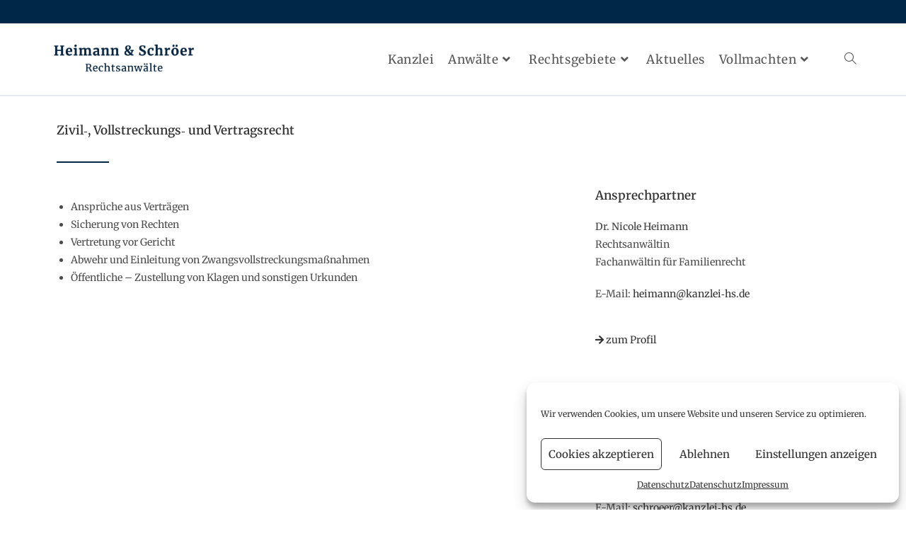

--- FILE ---
content_type: text/css
request_url: https://kanzlei-hs.de/wp-content/uploads/oceanwp-webfonts-css/8846f1e9ad616b86f5e7fcee4536994c.css?ver=6.0.11
body_size: 160
content:
@font-face {  font-family: 'Merriweather';  font-style: italic;  font-weight: 300;  font-stretch: normal;  font-display: swap;  src: url(//kanzlei-hs.de/wp-content/uploads/oceanwp-webfonts/u-4B0qyriQwlOrhSvowK_l5-eTxCVx0ZbwLvKH2Gk9hLmp0v5yA-xXPqCzLvPee1XYk_XSf-FmScUG33AvQ.ttf) format('truetype');}@font-face {  font-family: 'Merriweather';  font-style: italic;  font-weight: 400;  font-stretch: normal;  font-display: swap;  src: url(//kanzlei-hs.de/wp-content/uploads/oceanwp-webfonts/u-4B0qyriQwlOrhSvowK_l5-eTxCVx0ZbwLvKH2Gk9hLmp0v5yA-xXPqCzLvPee1XYk_XSf-FmTCUG33AvQ.ttf) format('truetype');}@font-face {  font-family: 'Merriweather';  font-style: italic;  font-weight: 500;  font-stretch: normal;  font-display: swap;  src: url(//kanzlei-hs.de/wp-content/uploads/oceanwp-webfonts/u-4B0qyriQwlOrhSvowK_l5-eTxCVx0ZbwLvKH2Gk9hLmp0v5yA-xXPqCzLvPee1XYk_XSf-FmTwUG33AvQ.ttf) format('truetype');}@font-face {  font-family: 'Merriweather';  font-style: italic;  font-weight: 600;  font-stretch: normal;  font-display: swap;  src: url(//kanzlei-hs.de/wp-content/uploads/oceanwp-webfonts/u-4B0qyriQwlOrhSvowK_l5-eTxCVx0ZbwLvKH2Gk9hLmp0v5yA-xXPqCzLvPee1XYk_XSf-FmQcV233AvQ.ttf) format('truetype');}@font-face {  font-family: 'Merriweather';  font-style: italic;  font-weight: 700;  font-stretch: normal;  font-display: swap;  src: url(//kanzlei-hs.de/wp-content/uploads/oceanwp-webfonts/u-4B0qyriQwlOrhSvowK_l5-eTxCVx0ZbwLvKH2Gk9hLmp0v5yA-xXPqCzLvPee1XYk_XSf-FmQlV233AvQ.ttf) format('truetype');}@font-face {  font-family: 'Merriweather';  font-style: italic;  font-weight: 800;  font-stretch: normal;  font-display: swap;  src: url(//kanzlei-hs.de/wp-content/uploads/oceanwp-webfonts/u-4B0qyriQwlOrhSvowK_l5-eTxCVx0ZbwLvKH2Gk9hLmp0v5yA-xXPqCzLvPee1XYk_XSf-FmRCV233AvQ.ttf) format('truetype');}@font-face {  font-family: 'Merriweather';  font-style: italic;  font-weight: 900;  font-stretch: normal;  font-display: swap;  src: url(//kanzlei-hs.de/wp-content/uploads/oceanwp-webfonts/u-4B0qyriQwlOrhSvowK_l5-eTxCVx0ZbwLvKH2Gk9hLmp0v5yA-xXPqCzLvPee1XYk_XSf-FmRrV233AvQ.ttf) format('truetype');}@font-face {  font-family: 'Merriweather';  font-style: normal;  font-weight: 300;  font-stretch: normal;  font-display: swap;  src: url(//kanzlei-hs.de/wp-content/uploads/oceanwp-webfonts/u-4D0qyriQwlOrhSvowK_l5UcA6zuSYEqOzpPe3HOZJ5eX1WtLaQwmYiScCmDxhtNOKl8yDrgCcaFF3w.ttf) format('truetype');}@font-face {  font-family: 'Merriweather';  font-style: normal;  font-weight: 400;  font-stretch: normal;  font-display: swap;  src: url(//kanzlei-hs.de/wp-content/uploads/oceanwp-webfonts/u-4D0qyriQwlOrhSvowK_l5UcA6zuSYEqOzpPe3HOZJ5eX1WtLaQwmYiScCmDxhtNOKl8yDr3icaFF3w.ttf) format('truetype');}@font-face {  font-family: 'Merriweather';  font-style: normal;  font-weight: 500;  font-stretch: normal;  font-display: swap;  src: url(//kanzlei-hs.de/wp-content/uploads/oceanwp-webfonts/u-4D0qyriQwlOrhSvowK_l5UcA6zuSYEqOzpPe3HOZJ5eX1WtLaQwmYiScCmDxhtNOKl8yDr7CcaFF3w.ttf) format('truetype');}@font-face {  font-family: 'Merriweather';  font-style: normal;  font-weight: 600;  font-stretch: normal;  font-display: swap;  src: url(//kanzlei-hs.de/wp-content/uploads/oceanwp-webfonts/u-4D0qyriQwlOrhSvowK_l5UcA6zuSYEqOzpPe3HOZJ5eX1WtLaQwmYiScCmDxhtNOKl8yDrACAaFF3w.ttf) format('truetype');}@font-face {  font-family: 'Merriweather';  font-style: normal;  font-weight: 700;  font-stretch: normal;  font-display: swap;  src: url(//kanzlei-hs.de/wp-content/uploads/oceanwp-webfonts/u-4D0qyriQwlOrhSvowK_l5UcA6zuSYEqOzpPe3HOZJ5eX1WtLaQwmYiScCmDxhtNOKl8yDrOSAaFF3w.ttf) format('truetype');}@font-face {  font-family: 'Merriweather';  font-style: normal;  font-weight: 800;  font-stretch: normal;  font-display: swap;  src: url(//kanzlei-hs.de/wp-content/uploads/oceanwp-webfonts/u-4D0qyriQwlOrhSvowK_l5UcA6zuSYEqOzpPe3HOZJ5eX1WtLaQwmYiScCmDxhtNOKl8yDrXiAaFF3w.ttf) format('truetype');}@font-face {  font-family: 'Merriweather';  font-style: normal;  font-weight: 900;  font-stretch: normal;  font-display: swap;  src: url(//kanzlei-hs.de/wp-content/uploads/oceanwp-webfonts/u-4D0qyriQwlOrhSvowK_l5UcA6zuSYEqOzpPe3HOZJ5eX1WtLaQwmYiScCmDxhtNOKl8yDrdyAaFF3w.ttf) format('truetype');}

--- FILE ---
content_type: text/css
request_url: https://kanzlei-hs.de/wp-content/uploads/elementor/css/post-580.css?ver=1666461670
body_size: 98
content:
.elementor-580 .elementor-element.elementor-element-57ed0b5{--spacer-size:10px;}.elementor-580 .elementor-element.elementor-element-63667ae .elementor-heading-title{color:#333333;}.elementor-580 .elementor-element.elementor-element-63667ae > .elementor-widget-container{margin:0px 0px 0px 0px;padding:0px 0px 0px 0px;}.elementor-580 .elementor-element.elementor-element-7bc77e7{--divider-border-style:solid;--divider-color:#002748;--divider-border-width:2px;}.elementor-580 .elementor-element.elementor-element-7bc77e7 .elementor-divider-separator{width:10%;margin:0 auto;margin-left:0;}.elementor-580 .elementor-element.elementor-element-7bc77e7 .elementor-divider{text-align:left;padding-top:15px;padding-bottom:15px;}.elementor-580 .elementor-element.elementor-element-e633ce2{--divider-border-style:solid;--divider-color:#002748;--divider-border-width:2px;}.elementor-580 .elementor-element.elementor-element-e633ce2 .elementor-divider-separator{width:0%;margin:0 auto;margin-left:0;}.elementor-580 .elementor-element.elementor-element-e633ce2 .elementor-divider{text-align:left;padding-top:15px;padding-bottom:15px;}.elementor-580 .elementor-element.elementor-element-904ebd8{--divider-border-style:solid;--divider-color:#002748;--divider-border-width:2px;}.elementor-580 .elementor-element.elementor-element-904ebd8 .elementor-divider-separator{width:10%;margin:0 auto;margin-left:0;}.elementor-580 .elementor-element.elementor-element-904ebd8 .elementor-divider{text-align:left;padding-top:15px;padding-bottom:15px;}.elementor-580 .elementor-element.elementor-element-481feb2 > .elementor-widget-container{margin:0px 0px 0px 0px;padding:0px 0px 0px 0px;}@media(min-width:768px){.elementor-580 .elementor-element.elementor-element-ace7580{width:66.754%;}.elementor-580 .elementor-element.elementor-element-4eb1125{width:32.855%;}}

--- FILE ---
content_type: text/css
request_url: https://kanzlei-hs.de/wp-content/uploads/omgf/google-fonts-1/google-fonts-1.css?ver=1666460912
body_size: 346
content:
/**
 * Auto Generated by OMGF
 * @author: Daan van den Bergh
 * @url: https://daan.dev
 */

@font-face {
    font-family: 'Roboto';
    font-style: italic;
    font-weight: 100;
    font-display: swap;
    src:     url('https://kanzlei-hs.de/wp-content/uploads/omgf/google-fonts-1/roboto-italic-latin-ext-100.woff2') format('woff2');
    unicode-range: U+0100-024F, U+0259, U+1E00-1EFF, U+2020, U+20A0-20AB, U+20AD-20CF, U+2113, U+2C60-2C7F, U+A720-A7FF;
}
@font-face {
    font-family: 'Roboto';
    font-style: italic;
    font-weight: 100;
    font-display: swap;
    src:     url('https://kanzlei-hs.de/wp-content/uploads/omgf/google-fonts-1/roboto-italic-latin-100.woff2') format('woff2');
    unicode-range: U+0000-00FF, U+0131, U+0152-0153, U+02BB-02BC, U+02C6, U+02DA, U+02DC, U+2000-206F, U+2074, U+20AC, U+2122, U+2191, U+2193, U+2212, U+2215, U+FEFF, U+FFFD;
}
@font-face {
    font-family: 'Roboto';
    font-style: italic;
    font-weight: 300;
    font-display: swap;
    src:     url('https://kanzlei-hs.de/wp-content/uploads/omgf/google-fonts-1/roboto-italic-latin-ext-300.woff2') format('woff2');
    unicode-range: U+0100-024F, U+0259, U+1E00-1EFF, U+2020, U+20A0-20AB, U+20AD-20CF, U+2113, U+2C60-2C7F, U+A720-A7FF;
}
@font-face {
    font-family: 'Roboto';
    font-style: italic;
    font-weight: 300;
    font-display: swap;
    src:     url('https://kanzlei-hs.de/wp-content/uploads/omgf/google-fonts-1/roboto-italic-latin-300.woff2') format('woff2');
    unicode-range: U+0000-00FF, U+0131, U+0152-0153, U+02BB-02BC, U+02C6, U+02DA, U+02DC, U+2000-206F, U+2074, U+20AC, U+2122, U+2191, U+2193, U+2212, U+2215, U+FEFF, U+FFFD;
}
@font-face {
    font-family: 'Roboto';
    font-style: italic;
    font-weight: 400;
    font-display: swap;
    src:     url('https://kanzlei-hs.de/wp-content/uploads/omgf/google-fonts-1/roboto-italic-latin-ext-400.woff2') format('woff2');
    unicode-range: U+0100-024F, U+0259, U+1E00-1EFF, U+2020, U+20A0-20AB, U+20AD-20CF, U+2113, U+2C60-2C7F, U+A720-A7FF;
}
@font-face {
    font-family: 'Roboto';
    font-style: italic;
    font-weight: 400;
    font-display: swap;
    src:     url('https://kanzlei-hs.de/wp-content/uploads/omgf/google-fonts-1/roboto-italic-latin-400.woff2') format('woff2');
    unicode-range: U+0000-00FF, U+0131, U+0152-0153, U+02BB-02BC, U+02C6, U+02DA, U+02DC, U+2000-206F, U+2074, U+20AC, U+2122, U+2191, U+2193, U+2212, U+2215, U+FEFF, U+FFFD;
}
@font-face {
    font-family: 'Roboto';
    font-style: italic;
    font-weight: 500;
    font-display: swap;
    src:     url('https://kanzlei-hs.de/wp-content/uploads/omgf/google-fonts-1/roboto-italic-latin-ext-500.woff2') format('woff2');
    unicode-range: U+0100-024F, U+0259, U+1E00-1EFF, U+2020, U+20A0-20AB, U+20AD-20CF, U+2113, U+2C60-2C7F, U+A720-A7FF;
}
@font-face {
    font-family: 'Roboto';
    font-style: italic;
    font-weight: 500;
    font-display: swap;
    src:     url('https://kanzlei-hs.de/wp-content/uploads/omgf/google-fonts-1/roboto-italic-latin-500.woff2') format('woff2');
    unicode-range: U+0000-00FF, U+0131, U+0152-0153, U+02BB-02BC, U+02C6, U+02DA, U+02DC, U+2000-206F, U+2074, U+20AC, U+2122, U+2191, U+2193, U+2212, U+2215, U+FEFF, U+FFFD;
}
@font-face {
    font-family: 'Roboto';
    font-style: italic;
    font-weight: 700;
    font-display: swap;
    src:     url('https://kanzlei-hs.de/wp-content/uploads/omgf/google-fonts-1/roboto-italic-latin-ext-700.woff2') format('woff2');
    unicode-range: U+0100-024F, U+0259, U+1E00-1EFF, U+2020, U+20A0-20AB, U+20AD-20CF, U+2113, U+2C60-2C7F, U+A720-A7FF;
}
@font-face {
    font-family: 'Roboto';
    font-style: italic;
    font-weight: 700;
    font-display: swap;
    src:     url('https://kanzlei-hs.de/wp-content/uploads/omgf/google-fonts-1/roboto-italic-latin-700.woff2') format('woff2');
    unicode-range: U+0000-00FF, U+0131, U+0152-0153, U+02BB-02BC, U+02C6, U+02DA, U+02DC, U+2000-206F, U+2074, U+20AC, U+2122, U+2191, U+2193, U+2212, U+2215, U+FEFF, U+FFFD;
}
@font-face {
    font-family: 'Roboto';
    font-style: italic;
    font-weight: 900;
    font-display: swap;
    src:     url('https://kanzlei-hs.de/wp-content/uploads/omgf/google-fonts-1/roboto-italic-latin-ext-900.woff2') format('woff2');
    unicode-range: U+0100-024F, U+0259, U+1E00-1EFF, U+2020, U+20A0-20AB, U+20AD-20CF, U+2113, U+2C60-2C7F, U+A720-A7FF;
}
@font-face {
    font-family: 'Roboto';
    font-style: italic;
    font-weight: 900;
    font-display: swap;
    src:     url('https://kanzlei-hs.de/wp-content/uploads/omgf/google-fonts-1/roboto-italic-latin-900.woff2') format('woff2');
    unicode-range: U+0000-00FF, U+0131, U+0152-0153, U+02BB-02BC, U+02C6, U+02DA, U+02DC, U+2000-206F, U+2074, U+20AC, U+2122, U+2191, U+2193, U+2212, U+2215, U+FEFF, U+FFFD;
}
@font-face {
    font-family: 'Roboto';
    font-style: normal;
    font-weight: 100;
    font-display: swap;
    src:     url('https://kanzlei-hs.de/wp-content/uploads/omgf/google-fonts-1/roboto-normal-latin-ext-100.woff2') format('woff2');
    unicode-range: U+0100-024F, U+0259, U+1E00-1EFF, U+2020, U+20A0-20AB, U+20AD-20CF, U+2113, U+2C60-2C7F, U+A720-A7FF;
}
@font-face {
    font-family: 'Roboto';
    font-style: normal;
    font-weight: 100;
    font-display: swap;
    src:     url('https://kanzlei-hs.de/wp-content/uploads/omgf/google-fonts-1/roboto-normal-latin-100.woff2') format('woff2');
    unicode-range: U+0000-00FF, U+0131, U+0152-0153, U+02BB-02BC, U+02C6, U+02DA, U+02DC, U+2000-206F, U+2074, U+20AC, U+2122, U+2191, U+2193, U+2212, U+2215, U+FEFF, U+FFFD;
}
@font-face {
    font-family: 'Roboto';
    font-style: normal;
    font-weight: 300;
    font-display: swap;
    src:     url('https://kanzlei-hs.de/wp-content/uploads/omgf/google-fonts-1/roboto-normal-latin-ext-300.woff2') format('woff2');
    unicode-range: U+0100-024F, U+0259, U+1E00-1EFF, U+2020, U+20A0-20AB, U+20AD-20CF, U+2113, U+2C60-2C7F, U+A720-A7FF;
}
@font-face {
    font-family: 'Roboto';
    font-style: normal;
    font-weight: 300;
    font-display: swap;
    src:     url('https://kanzlei-hs.de/wp-content/uploads/omgf/google-fonts-1/roboto-normal-latin-300.woff2') format('woff2');
    unicode-range: U+0000-00FF, U+0131, U+0152-0153, U+02BB-02BC, U+02C6, U+02DA, U+02DC, U+2000-206F, U+2074, U+20AC, U+2122, U+2191, U+2193, U+2212, U+2215, U+FEFF, U+FFFD;
}
@font-face {
    font-family: 'Roboto';
    font-style: normal;
    font-weight: 400;
    font-display: swap;
    src:     url('https://kanzlei-hs.de/wp-content/uploads/omgf/google-fonts-1/roboto-normal-latin-ext-400.woff2') format('woff2');
    unicode-range: U+0100-024F, U+0259, U+1E00-1EFF, U+2020, U+20A0-20AB, U+20AD-20CF, U+2113, U+2C60-2C7F, U+A720-A7FF;
}
@font-face {
    font-family: 'Roboto';
    font-style: normal;
    font-weight: 400;
    font-display: swap;
    src:     url('https://kanzlei-hs.de/wp-content/uploads/omgf/google-fonts-1/roboto-normal-latin-400.woff2') format('woff2');
    unicode-range: U+0000-00FF, U+0131, U+0152-0153, U+02BB-02BC, U+02C6, U+02DA, U+02DC, U+2000-206F, U+2074, U+20AC, U+2122, U+2191, U+2193, U+2212, U+2215, U+FEFF, U+FFFD;
}
@font-face {
    font-family: 'Roboto';
    font-style: normal;
    font-weight: 500;
    font-display: swap;
    src:     url('https://kanzlei-hs.de/wp-content/uploads/omgf/google-fonts-1/roboto-normal-latin-ext-500.woff2') format('woff2');
    unicode-range: U+0100-024F, U+0259, U+1E00-1EFF, U+2020, U+20A0-20AB, U+20AD-20CF, U+2113, U+2C60-2C7F, U+A720-A7FF;
}
@font-face {
    font-family: 'Roboto';
    font-style: normal;
    font-weight: 500;
    font-display: swap;
    src:     url('https://kanzlei-hs.de/wp-content/uploads/omgf/google-fonts-1/roboto-normal-latin-500.woff2') format('woff2');
    unicode-range: U+0000-00FF, U+0131, U+0152-0153, U+02BB-02BC, U+02C6, U+02DA, U+02DC, U+2000-206F, U+2074, U+20AC, U+2122, U+2191, U+2193, U+2212, U+2215, U+FEFF, U+FFFD;
}
@font-face {
    font-family: 'Roboto';
    font-style: normal;
    font-weight: 700;
    font-display: swap;
    src:     url('https://kanzlei-hs.de/wp-content/uploads/omgf/google-fonts-1/roboto-normal-latin-ext-700.woff2') format('woff2');
    unicode-range: U+0100-024F, U+0259, U+1E00-1EFF, U+2020, U+20A0-20AB, U+20AD-20CF, U+2113, U+2C60-2C7F, U+A720-A7FF;
}
@font-face {
    font-family: 'Roboto';
    font-style: normal;
    font-weight: 700;
    font-display: swap;
    src:     url('https://kanzlei-hs.de/wp-content/uploads/omgf/google-fonts-1/roboto-normal-latin-700.woff2') format('woff2');
    unicode-range: U+0000-00FF, U+0131, U+0152-0153, U+02BB-02BC, U+02C6, U+02DA, U+02DC, U+2000-206F, U+2074, U+20AC, U+2122, U+2191, U+2193, U+2212, U+2215, U+FEFF, U+FFFD;
}
@font-face {
    font-family: 'Roboto';
    font-style: normal;
    font-weight: 900;
    font-display: swap;
    src:     url('https://kanzlei-hs.de/wp-content/uploads/omgf/google-fonts-1/roboto-normal-latin-ext-900.woff2') format('woff2');
    unicode-range: U+0100-024F, U+0259, U+1E00-1EFF, U+2020, U+20A0-20AB, U+20AD-20CF, U+2113, U+2C60-2C7F, U+A720-A7FF;
}
@font-face {
    font-family: 'Roboto';
    font-style: normal;
    font-weight: 900;
    font-display: swap;
    src:     url('https://kanzlei-hs.de/wp-content/uploads/omgf/google-fonts-1/roboto-normal-latin-900.woff2') format('woff2');
    unicode-range: U+0000-00FF, U+0131, U+0152-0153, U+02BB-02BC, U+02C6, U+02DA, U+02DC, U+2000-206F, U+2074, U+20AC, U+2122, U+2191, U+2193, U+2212, U+2215, U+FEFF, U+FFFD;
}
@font-face {
    font-family: 'Roboto Slab';
    font-style: normal;
    font-weight: 100;
    font-display: swap;
    src:     url('https://kanzlei-hs.de/wp-content/uploads/omgf/google-fonts-1/roboto-slab-normal-latin-ext.woff2') format('woff2');
    unicode-range: U+0100-024F, U+0259, U+1E00-1EFF, U+2020, U+20A0-20AB, U+20AD-20CF, U+2113, U+2C60-2C7F, U+A720-A7FF;
}
@font-face {
    font-family: 'Roboto Slab';
    font-style: normal;
    font-weight: 100;
    font-display: swap;
    src:     url('https://kanzlei-hs.de/wp-content/uploads/omgf/google-fonts-1/roboto-slab-normal-latin.woff2') format('woff2');
    unicode-range: U+0000-00FF, U+0131, U+0152-0153, U+02BB-02BC, U+02C6, U+02DA, U+02DC, U+2000-206F, U+2074, U+20AC, U+2122, U+2191, U+2193, U+2212, U+2215, U+FEFF, U+FFFD;
}
@font-face {
    font-family: 'Roboto Slab';
    font-style: normal;
    font-weight: 200;
    font-display: swap;
    src:     url('https://kanzlei-hs.de/wp-content/uploads/omgf/google-fonts-1/roboto-slab-normal-latin-ext.woff2') format('woff2');
    unicode-range: U+0100-024F, U+0259, U+1E00-1EFF, U+2020, U+20A0-20AB, U+20AD-20CF, U+2113, U+2C60-2C7F, U+A720-A7FF;
}
@font-face {
    font-family: 'Roboto Slab';
    font-style: normal;
    font-weight: 200;
    font-display: swap;
    src:     url('https://kanzlei-hs.de/wp-content/uploads/omgf/google-fonts-1/roboto-slab-normal-latin.woff2') format('woff2');
    unicode-range: U+0000-00FF, U+0131, U+0152-0153, U+02BB-02BC, U+02C6, U+02DA, U+02DC, U+2000-206F, U+2074, U+20AC, U+2122, U+2191, U+2193, U+2212, U+2215, U+FEFF, U+FFFD;
}
@font-face {
    font-family: 'Roboto Slab';
    font-style: normal;
    font-weight: 300;
    font-display: swap;
    src:     url('https://kanzlei-hs.de/wp-content/uploads/omgf/google-fonts-1/roboto-slab-normal-latin-ext.woff2') format('woff2');
    unicode-range: U+0100-024F, U+0259, U+1E00-1EFF, U+2020, U+20A0-20AB, U+20AD-20CF, U+2113, U+2C60-2C7F, U+A720-A7FF;
}
@font-face {
    font-family: 'Roboto Slab';
    font-style: normal;
    font-weight: 300;
    font-display: swap;
    src:     url('https://kanzlei-hs.de/wp-content/uploads/omgf/google-fonts-1/roboto-slab-normal-latin.woff2') format('woff2');
    unicode-range: U+0000-00FF, U+0131, U+0152-0153, U+02BB-02BC, U+02C6, U+02DA, U+02DC, U+2000-206F, U+2074, U+20AC, U+2122, U+2191, U+2193, U+2212, U+2215, U+FEFF, U+FFFD;
}
@font-face {
    font-family: 'Roboto Slab';
    font-style: normal;
    font-weight: 400;
    font-display: swap;
    src:     url('https://kanzlei-hs.de/wp-content/uploads/omgf/google-fonts-1/roboto-slab-normal-latin-ext.woff2') format('woff2');
    unicode-range: U+0100-024F, U+0259, U+1E00-1EFF, U+2020, U+20A0-20AB, U+20AD-20CF, U+2113, U+2C60-2C7F, U+A720-A7FF;
}
@font-face {
    font-family: 'Roboto Slab';
    font-style: normal;
    font-weight: 400;
    font-display: swap;
    src:     url('https://kanzlei-hs.de/wp-content/uploads/omgf/google-fonts-1/roboto-slab-normal-latin.woff2') format('woff2');
    unicode-range: U+0000-00FF, U+0131, U+0152-0153, U+02BB-02BC, U+02C6, U+02DA, U+02DC, U+2000-206F, U+2074, U+20AC, U+2122, U+2191, U+2193, U+2212, U+2215, U+FEFF, U+FFFD;
}
@font-face {
    font-family: 'Roboto Slab';
    font-style: normal;
    font-weight: 500;
    font-display: swap;
    src:     url('https://kanzlei-hs.de/wp-content/uploads/omgf/google-fonts-1/roboto-slab-normal-latin-ext.woff2') format('woff2');
    unicode-range: U+0100-024F, U+0259, U+1E00-1EFF, U+2020, U+20A0-20AB, U+20AD-20CF, U+2113, U+2C60-2C7F, U+A720-A7FF;
}
@font-face {
    font-family: 'Roboto Slab';
    font-style: normal;
    font-weight: 500;
    font-display: swap;
    src:     url('https://kanzlei-hs.de/wp-content/uploads/omgf/google-fonts-1/roboto-slab-normal-latin.woff2') format('woff2');
    unicode-range: U+0000-00FF, U+0131, U+0152-0153, U+02BB-02BC, U+02C6, U+02DA, U+02DC, U+2000-206F, U+2074, U+20AC, U+2122, U+2191, U+2193, U+2212, U+2215, U+FEFF, U+FFFD;
}
@font-face {
    font-family: 'Roboto Slab';
    font-style: normal;
    font-weight: 600;
    font-display: swap;
    src:     url('https://kanzlei-hs.de/wp-content/uploads/omgf/google-fonts-1/roboto-slab-normal-latin-ext.woff2') format('woff2');
    unicode-range: U+0100-024F, U+0259, U+1E00-1EFF, U+2020, U+20A0-20AB, U+20AD-20CF, U+2113, U+2C60-2C7F, U+A720-A7FF;
}
@font-face {
    font-family: 'Roboto Slab';
    font-style: normal;
    font-weight: 600;
    font-display: swap;
    src:     url('https://kanzlei-hs.de/wp-content/uploads/omgf/google-fonts-1/roboto-slab-normal-latin.woff2') format('woff2');
    unicode-range: U+0000-00FF, U+0131, U+0152-0153, U+02BB-02BC, U+02C6, U+02DA, U+02DC, U+2000-206F, U+2074, U+20AC, U+2122, U+2191, U+2193, U+2212, U+2215, U+FEFF, U+FFFD;
}
@font-face {
    font-family: 'Roboto Slab';
    font-style: normal;
    font-weight: 700;
    font-display: swap;
    src:     url('https://kanzlei-hs.de/wp-content/uploads/omgf/google-fonts-1/roboto-slab-normal-latin-ext.woff2') format('woff2');
    unicode-range: U+0100-024F, U+0259, U+1E00-1EFF, U+2020, U+20A0-20AB, U+20AD-20CF, U+2113, U+2C60-2C7F, U+A720-A7FF;
}
@font-face {
    font-family: 'Roboto Slab';
    font-style: normal;
    font-weight: 700;
    font-display: swap;
    src:     url('https://kanzlei-hs.de/wp-content/uploads/omgf/google-fonts-1/roboto-slab-normal-latin.woff2') format('woff2');
    unicode-range: U+0000-00FF, U+0131, U+0152-0153, U+02BB-02BC, U+02C6, U+02DA, U+02DC, U+2000-206F, U+2074, U+20AC, U+2122, U+2191, U+2193, U+2212, U+2215, U+FEFF, U+FFFD;
}
@font-face {
    font-family: 'Roboto Slab';
    font-style: normal;
    font-weight: 800;
    font-display: swap;
    src:     url('https://kanzlei-hs.de/wp-content/uploads/omgf/google-fonts-1/roboto-slab-normal-latin-ext.woff2') format('woff2');
    unicode-range: U+0100-024F, U+0259, U+1E00-1EFF, U+2020, U+20A0-20AB, U+20AD-20CF, U+2113, U+2C60-2C7F, U+A720-A7FF;
}
@font-face {
    font-family: 'Roboto Slab';
    font-style: normal;
    font-weight: 800;
    font-display: swap;
    src:     url('https://kanzlei-hs.de/wp-content/uploads/omgf/google-fonts-1/roboto-slab-normal-latin.woff2') format('woff2');
    unicode-range: U+0000-00FF, U+0131, U+0152-0153, U+02BB-02BC, U+02C6, U+02DA, U+02DC, U+2000-206F, U+2074, U+20AC, U+2122, U+2191, U+2193, U+2212, U+2215, U+FEFF, U+FFFD;
}
@font-face {
    font-family: 'Roboto Slab';
    font-style: normal;
    font-weight: 900;
    font-display: swap;
    src:     url('https://kanzlei-hs.de/wp-content/uploads/omgf/google-fonts-1/roboto-slab-normal-latin-ext.woff2') format('woff2');
    unicode-range: U+0100-024F, U+0259, U+1E00-1EFF, U+2020, U+20A0-20AB, U+20AD-20CF, U+2113, U+2C60-2C7F, U+A720-A7FF;
}
@font-face {
    font-family: 'Roboto Slab';
    font-style: normal;
    font-weight: 900;
    font-display: swap;
    src:     url('https://kanzlei-hs.de/wp-content/uploads/omgf/google-fonts-1/roboto-slab-normal-latin.woff2') format('woff2');
    unicode-range: U+0000-00FF, U+0131, U+0152-0153, U+02BB-02BC, U+02C6, U+02DA, U+02DC, U+2000-206F, U+2074, U+20AC, U+2122, U+2191, U+2193, U+2212, U+2215, U+FEFF, U+FFFD;
}
